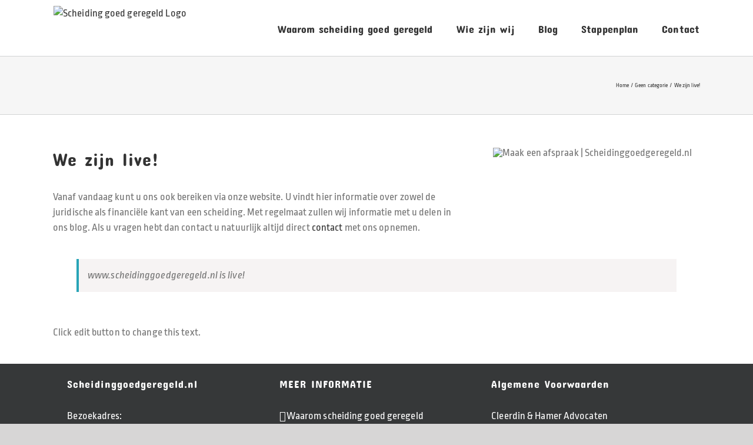

--- FILE ---
content_type: text/plain
request_url: https://www.google-analytics.com/j/collect?v=1&_v=j102&aip=1&a=1491751826&t=pageview&_s=1&dl=https%3A%2F%2Fscheidinggoedgeregeld.nl%2Fwe-zijn-live%2F&ul=en-us%40posix&dt=We%20zijn%20live!%20Bezoek%20onze%20website%20%7C%20Scheiding%20goed%20geregeld&sr=1280x720&vp=1280x720&_u=YEBAAEABAAAAACAAI~&jid=332358790&gjid=288500148&cid=273572341.1769821885&tid=UA-131555631-1&_gid=31189259.1769821885&_r=1&_slc=1&gtm=45He61r1n81NGZ8BM9v810973572za200zd810973572&gcd=13l3l3l3l1l1&dma=0&tag_exp=103116026~103200004~104527907~104528501~104684208~104684211~115495939~115938465~115938468~116185181~116185182~116988316~117041588&z=534113
body_size: -453
content:
2,cG-5BGBYRE5BF